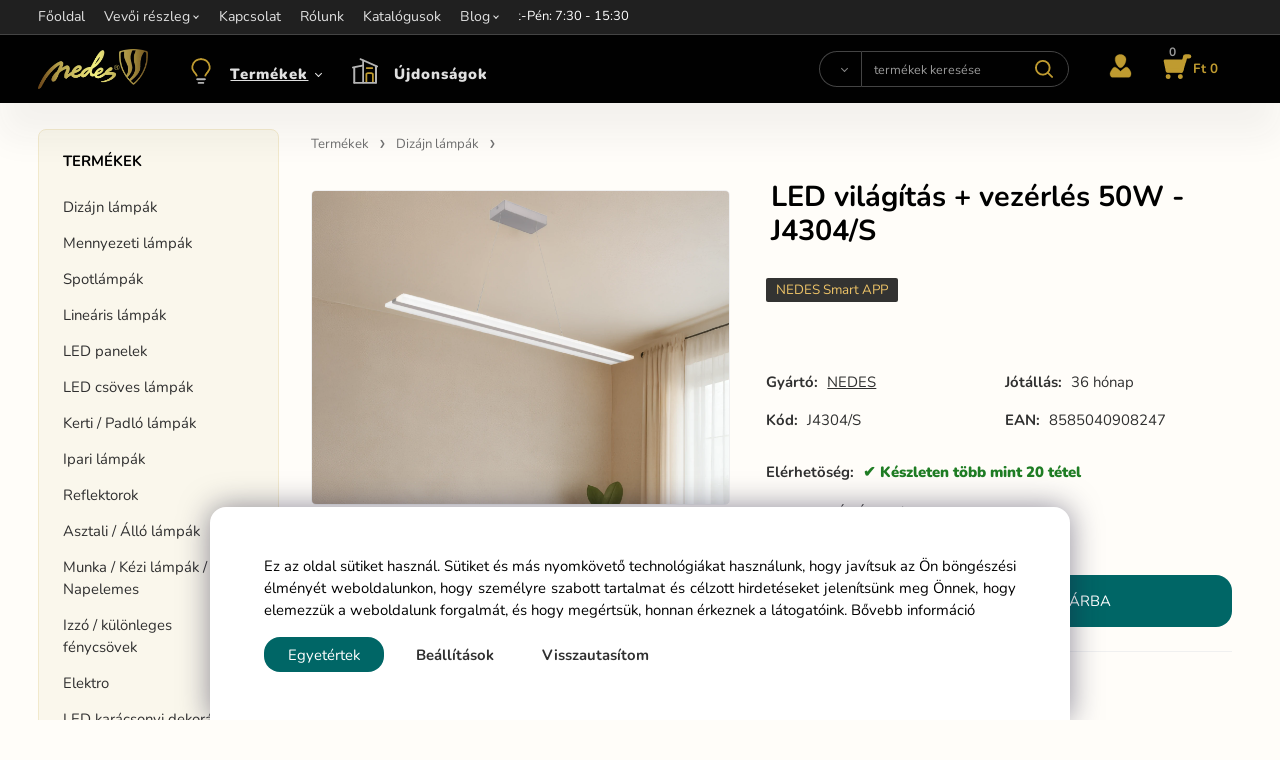

--- FILE ---
content_type: text/html; charset=UTF-8
request_url: https://nedes.hu/led-vilagitas-vezerles-50w-j4304/s/p-654?
body_size: 12625
content:
<!DOCTYPE html>
<html lang="hu">
<head>
  <meta charset="utf-8">
  <title>LED világítás + vezérlés 50W - J4304/S | nedes.hu</title>
  <meta content="width=device-width,initial-scale=1.0" name="viewport">
  <link rel="preconnect" href="https://fonts.googleapis.com">
  <link rel="preconnect" href="https://fonts.gstatic.com" crossorigin>
  <link rel="stylesheet" href="/eshop/scripts/ce_cms.min.css?t=3">
  <link rel="stylesheet" href="/eshop/scripts/ce/controls.min.css?t=8">
  <link rel="stylesheet" href="/template/eshop/a1/main.css?t=11">
  <link rel="stylesheet" href="/template/eshop/a1/clickeshopmenu/menu.css?t=5">
   <style> .tag_color42{ background-color:#ff2600; color:#ffffff; } .tag_color48{ background-color:#ff2600; color:#ffffff; } .tag_color44{ background-color:#ff2600; color:#ffffff; } .tag_color46{ background-color:#ff2600; color:#ffffff; } .tag_color26{ background-color:#a58d88; color:#ffffff; } .tag_color30{ background-color:#a58d88; color:#ffffff; } .tag_color24{ background-color:#a58d88; color:#ffffff; } .tag_color20{ background-color:#a58d88; color:#ffffff; } .tag_color22{ background-color:#a58d88; color:#ffffff; } .tag_color40{ background-color:#a58d88; color:#ffffff; } .tag_color93{ background-color:#ffbe00; color:#000000; } .tag_color94{ background-color:#ffbe00; color:#000000; } .tag_color96{ background-color:#ffbe00; color:#000000; } .tag_color1{ background-color:#ff2600; color:#ffffff; } .tag_color55{ background-color:#a1c132; color:#ffffff; } .tag_color28{ background-color:#00c7fc; color:#ff2600; } .tag_color50{ background-color:#9988a5; color:#000000; } .tag_color65{ background-color:#dddce5; color:#000000; } .tag_color63{ background-color:#ffbb00; color:#000000; } .tag_color57{ background-color:#ff7b00; color:#ffffff; } .tag_color61{ background-color:#ffbb00; color:#000000; } .tag_color36{ background-color:#3cbea4; color:#ffffff; } .tag_color34{ background-color:#000000; color:#eab543; } .tag_color52{ background-color:#a58d88; color:#ffffff; } .tag_color8{ background-color:#0066b5; color:#ffffff; } .tag_color9{ background-color:#0066b5; color:#ffffff; } .tag_color10{ background-color:#0066b5; color:#ffffff; } .tag_color11{ background-color:#0066b5; color:#ffffff; } .tag_color12{ background-color:#0066b5; color:#ffffff; } .tag_color32{ background-color:#9988a5; color:#000000; } .tag_color14{ background-color:#0066b5; color:#ffffff; } .tag_color54{ background-color:#a1c132; color:#ffffff; } .tag_color18{ background-color:#00c7fc; color:#ff2600; } .tag_color38{ background-color:#345039; color:#ffffff; } .tag_color7{ background-color:#0066b5; color:#ffffff; } .tag_color5{ background-color:#a1c132; color:#ffffff; } .tag_color3{ background-color:#c49d07; color:#ffffff; } .tag_color16{ background-color:#000000; color:#ffffff; } .tag_color59{ background-color:#0066b5; color:#ffffff; } .tag_color83{ background-color:#ffbe00; color:#000000; } .tag_color85{ background-color:#ffbe00; color:#000000; } .tag_color87{ background-color:#ffbe00; color:#000000; } .tag_color89{ background-color:#ffbe00; color:#000000; } .tag_color67{ background-color:#ffbe00; color:#000000; } .tag_color69{ background-color:#ffbe00; color:#000000; } .tag_color75{ background-color:#ffbe00; color:#000000; } .tag_color91{ background-color:#ffbe00; color:#000000; } .tag_color79{ background-color:#ffbe00; color:#000000; } .tag_color71{ background-color:#ffbe00; color:#000000; } .tag_color77{ background-color:#ffbe00; color:#000000; } .tag_color81{ background-color:#ffbe00; color:#000000; } .tag_color73{ background-color:#ffbe00; color:#000000; } .tag_color2{ background-color:#fffb00; color:#000000; }</style>
<meta name="description" content="A NEDES márkájú, RF 2,4GHz távirányítóval ellátott LED design mennyezeti lámpa ideális választás konyhába, étkezőbe, hálószobába, folyosóra vagy nappaliba. Ezek a lámpák kiválóan ötvözik a modern stílust a legmagasabb minőséggel. A világítás vezérlése SMART technológiával történik a NEDES Smart alkalmazás segítségével.,  A LED design lámpák eleganciát kölcsönöznek otthonának. Főbb jellemzőik közé tartozik a modern dizájn, LED technológia, energiatakarékosság, megbízhatóság, valamint megfizethető" >
<meta name="keywords" content="Termékek | Dizájn lámpák | LED J Series | LED világítás + vezérlés 50W - J4304/S" >
<meta property="og:type" content="product" >
<meta property="og:title" content="LED világítás + vezérlés 50W - J4304/S | Termékek | Dizájn lámpák | LED J Series">
<link rel="canonical" href="https://nedes.hu/led-vilagitas-vezerles-50w-j4304/s/p-654">
<meta name="robots" content="index,follow">
<meta property="og:description" content="A NEDES márkájú, RF 2,4GHz távirányítóval ellátott LED design mennyezeti lámpa ideális választás konyhába, étkezőbe, hálószobába, folyosóra vagy nappaliba. Ezek a lámpák kiválóan ötvözik a modern stílust a legmagasabb minőséggel. A világítás vezérlése SMART technológiával történik a NEDES Smart alkalmazás segítségével.,  A LED design lámpák eleganciát kölcsönöznek otthonának. Főbb jellemzőik közé tartozik a modern dizájn, LED technológia, energiatakarékosság, megbízhatóság, valamint megfizethető">
<meta property="og:image" content="https://nedes.hu/images_upd/products/4/ymswh69kz3jg.webp">
<script>window.dataLayer = window.dataLayer || []; window.dataLayer.push({"event": "view_item","ecommerce": { "items": [{ "item_id":"J4304/S", "item_name":"LED világítás + vezérlés 50W - J4304/S", "id":-654,"ean":"8585040908247","price":60790,"currency":"HUF","category":"Termékek &gt; Dizájn lámpák"}]} });</script>
<script type="application/ld+json"> {"@context": "https://schema.org/","@type": "Product","name": "LED világítás + vezérlés 50W - J4304/S","productID": "-654","image": "https://nedes.hu/images_upd/products/4/ymswh69kz3jg.webp","sku": "J4304/S","gtin13": "8585040908247","brand": {"@type": "Brand", "name": "NEDES"},"description": "A NEDES márkájú, RF 2,4GHz távirányítóval ellátott LED design mennyezeti lámpa ideális választás konyhába, étkezőbe, hálószobába, folyosóra vagy nappaliba. Ezek a lámpák kiválóan ötvözik a modern stílust a legmagasabb minőséggel. A világítás vezérlése SMART technológiával történik a NEDES Smart alkalmazás segítségével.,  A LED design lámpák eleganciát kölcsönöznek otthonának. Főbb jellemzőik közé tartozik a modern dizájn, LED technológia, energiatakarékosság, megbízhatóság, valamint megfizethető","url": "https://nedes.hu/led-vilagitas-vezerles-50w-j4304/s/p-654","category": "Termékek | Dizájn lámpák", "offers": {"@type": "Offer","url": "https://nedes.hu/led-vilagitas-vezerles-50w-j4304/s/p-654","priceCurrency": "HUF","price": "60790","availability": "https://schema.org/InStock"}} </script>
<link rel="stylesheet" type="text/css" href="/storage/scripts/custom.css?t=9" >
<link rel="stylesheet" href="/storage/scripts/cart_fast/custom.css?t=1">
<link rel="icon" type="image/png" href="/storage/nedes_favicon.png" >

<style> body:not([data-cms-admin="Y"]) .divProductParameter[data-code="88"], body:not([data-cms-admin="Y"]) .divProductParameter[data-code="89"], body:not([data-cms-admin="Y"]) .divProductParameter[data-code="90"], body:not([data-cms-admin="Y"]) .divProductParameter[data-code="91"], body:not([data-cms-admin="Y"]) .divProductParameter[data-code="92"], body:not([data-cms-admin="Y"]) .divProductParameter[data-code="94"], body:not([data-cms-admin="Y"]) .divProductParameter[data-code="448"] { display:none; } </style>


<meta name="google-site-verification" content="DZTxmkhuY-zaUI9zhfFlF25KVkFpQHYqvl1hKAb67aw" />

<script>
window.data_ce_cookie_consent =
{ btn_ok: "Egyetértek", btn_no: "Visszautasítom", btn_stgs: "Beállítások",
info_text:
"Ez az oldal sütiket használ. Sütiket és más nyomkövető technológiákat használunk, hogy javítsuk az Ön böngészési élményét weboldalunkon, hogy személyre szabott tartalmat és célzott hirdetéseket jelenítsünk meg Önnek, hogy elemezzük a weboldalunk forgalmát, és hogy megértsük, honnan érkeznek a látogatóink. <a href='https://nedes.hu/storage/web/dokumenty_na_stiahnutie_b2c/uzleti_feltetelek.pdf'>Bővebb információ</a>"
};
</script>

<!-- Google Tag Manager -->
<script>(function(w,d,s,l,i){w[l]=w[l]||[];w[l].push({'gtm.start':
new Date().getTime(),event:'gtm.js'});var f=d.getElementsByTagName(s)[0],
j=d.createElement(s),dl=l!='dataLayer'?'&l='+l:'';j.async=true;j.src=
'https://www.googletagmanager.com/gtm.js?id='+i+dl;f.parentNode.insertBefore(j,f);
})(window,document,'script','dataLayer','GTM-N94NTL8H');</script>
<!-- End Google Tag Manager --></head>
<body class="bodyClass" id="page_product_detail_out" >
<div class="wrapper">
  <header class="header">
    <div class="topPanel" id="topPanel">
      <div class="pageWidth">
        <div id="ce_menu" class="menuClass mainMenuStyle"><ul id="m1"><li id="m0"><a href="/">Főoldal</a></li><li id="m210"><a href="/eshop/login.php">Vevői részleg</a><ul><li id="m149"><a href="/eshop/user.php">Személyes adatok változása</a></li><li id="m150"><a href="/eshop/order_history.php">A rendelések áttekintése</a></li><li id="m221"><a href="/vevoi-reszleg/felhasznalasi-feltetelek/m221">Felhasználási feltételek</a></li></ul></li><li id="m215"><a href="/kapcsolat/m215">Kapcsolat</a></li><li id="m223"><a href="/rolunk/m223">Rólunk</a></li><li id="m224" class="hidenItem" style="display:none;"><a href="/teruleti-kepviselok-hu/m224">Területi képviselők HU</a></li><li id="m2" class="hidenItem" style="display:none;"><a data-link_type="E" href="/akcio/c60">Akció</a></li><li id="m3"><a href="/katalogusok/m3">Katalógusok</a></li><li id="m4"><a href="/blog/m4">Blog</a><ul><li id="m5"><a href="/blog/ugr-kaprazasi-index/m5">UGR – káprázási index</a></li><li id="m6"><a href="/blog/hogyan-valasszuk-ki-helyesen-a-feny-szinet-kulonbozo-helyisegekhez/m6">Hogyan válasszuk ki helyesen a fény színét különböző helyiségekhez</a></li><li id="m7"><a href="/blog/ugr-kaprazasi-index/m7">UGR – káprázási index</a></li></ul></li></ul></div>
      </div>
    </div>
    <div id="pageHeaderContent" class="editContent pageWidth pageHeaderContent"><div class="page-width no_tablet header_main_info" style="padding: 5px 0;">
<div style="font-size: 13px;"><span style="color: #d4af56;">Információ: <a href="mailto:objednavkacz@nedes.sk"><span style="color: #ffffff;">objednavkacz@nedes.sk</span></a></span>&nbsp;<span style="color: #d7d7d7;"><span style="color: #ffcc99;"> <span style="color: #d4af56;">Kapcsolat: </span></span><span style="color: #ffffff;">+421 907 263 473&nbsp; </span><span style="color: #d4af56;">Munkaidő: </span><span style="color: #ffffff;">Hét-Pén: 7:30 - 15:30</span><br></span></div>
</div></div>
  </header>
  <div class="mainPanel" id="mainPanel">
    <div class="mainPanelIn pageWidth">
      <span id="responsive_menu_main_trg" class="responsive_menu_main_trg" ></span>
      <a href="/" aria-label="Home"><span class="logo_main" aria-label="Logo home"></span></a>
      <nav id="eshopCategory" class="eshopCategory ce_category"> <ul id="l1" class="sitemap"><li id="l119"><a href="/termekek/c119">Termékek</a><ul><li id="l149"><a href="/termekek/dizajn-lampak/c149">Dizájn lámpák</a><ul><li id="l168" class="hidenItem" style="display:none;"><a href="/termekek/dizajn-lampak/plaza/c168">PLAZA</a></li><li id="l169" class="hidenItem" style="display:none;"><a href="/termekek/dizajn-lampak/carlos/c169">CARLOS</a></li><li id="l170" class="hidenItem" style="display:none;"><a href="/termekek/dizajn-lampak/alianz/c170">ALIANZ</a></li><li id="l171" class="hidenItem" style="display:none;"><a href="/termekek/dizajn-lampak/enrique/c171">ENRIQUE</a></li><li id="l172" class="hidenItem" style="display:none;"><a href="/termekek/dizajn-lampak/thalia/c172">THALIA</a></li><li id="l157" class="hidenItem" style="display:none;"><a href="/termekek/dizajn-lampak/led-j-series/c157">LED J Series</a></li><li id="l156" class="hidenItem" style="display:none;"><a href="/termekek/dizajn-lampak/led-t-series/c156">LED T Series</a></li><li id="l158" class="hidenItem" style="display:none;"><a href="/termekek/dizajn-lampak/series-me/c158">Series ME</a></li><li id="l159" class="hidenItem" style="display:none;"><a href="/termekek/dizajn-lampak/series-bh/c159">Series BH</a></li><li id="l160" class="hidenItem" style="display:none;"><a href="/termekek/dizajn-lampak/series-wr/c160">Series WR</a></li><li id="l161" class="hidenItem" style="display:none;"><a href="/termekek/dizajn-lampak/series-ca/c161">Series CA</a></li><li id="l187" class="hidenItem" style="display:none;"><a href="/termekek/dizajn-lampak/tarava/c187">TARAVA</a></li><li id="l186" class="hidenItem" style="display:none;"><a href="/termekek/dizajn-lampak/hari/c186">HARI</a></li><li id="l184" class="hidenItem" style="display:none;"><a href="/termekek/dizajn-lampak/bugat/c184">BUGAT</a></li><li id="l185" class="hidenItem" style="display:none;"><a href="/termekek/dizajn-lampak/palik/c185">PALIK</a></li><li id="l191" class="hidenItem" style="display:none;"><a href="/termekek/dizajn-lampak/avara/c191">AVARA</a></li><li id="l189" class="hidenItem" style="display:none;"><a href="/termekek/dizajn-lampak/nauru/c189">NAURU</a></li><li id="l192" class="hidenItem" style="display:none;"><a href="/termekek/dizajn-lampak/muru/c192">MURU</a></li><li id="l190" class="hidenItem" style="display:none;"><a href="/termekek/dizajn-lampak/samoa/c190">SAMOA</a></li><li id="l188" class="hidenItem" style="display:none;"><a href="/termekek/dizajn-lampak/majuro/c188">MAJURO</a></li></ul></li><li id="l121"><a href="/termekek/mennyezeti-lampak/c121">Mennyezeti lámpák</a><ul><li id="l150" class="hidenItem" style="display:none;"><a href="/termekek/mennyezeti-lampak/led-lcl4-series/c150">LED LCL4 SERIES</a></li><li id="l151" class="hidenItem" style="display:none;"><a href="/termekek/mennyezeti-lampak/led-lcl5-series/c151">LED LCL5 SERIES</a></li><li id="l152" class="hidenItem" style="display:none;"><a href="/termekek/mennyezeti-lampak/led-mennyezeti-ventilatorok/c152">LED mennyezeti ventilátorok</a></li><li id="l153" class="hidenItem" style="display:none;"><a href="/termekek/mennyezeti-lampak/led-lcl7-series/c153">LED LCL7 SERIES</a></li><li id="l154" class="hidenItem" style="display:none;"><a href="/termekek/mennyezeti-lampak/led-lc9-series-exclusive/c154">LED LC9 SERIES Exclusive</a><ul><li id="l182"><a href="/termekek/mennyezeti-lampak/led-lc9-series-exclusive/alkalmazas-vezerles/c182">Alkalmazás vezérlés</a></li><li id="l183"><a href="/termekek/mennyezeti-lampak/led-lc9-series-exclusive/hangalapu-vezerles/c183">Hangalapú vezérlés</a></li></ul></li><li id="l6" class="hidenItem" style="display:none;"><a href="/termekek/mennyezeti-lampak/shape-series/c6">SHAPE SERIES</a><ul><li id="l173"><a href="/termekek/mennyezeti-lampak/shape-series/kiegeszitok/c173">Kiegészítők</a></li></ul></li></ul></li><li id="l122"><a href="/termekek/spotlampak/c122">Spotlámpák</a><ul><li id="l11" class="hidenItem" style="display:none;"><a href="/termekek/spotlampak/kiegeszitok/c11">Kiegészítők</a></li><li id="l2" class="hidenItem" style="display:none;"><a href="/termekek/spotlampak/gu10-keretek/c2">GU10 keretek</a></li></ul></li><li id="l123"><a href="/termekek/linearis-lampak/c123">Lineáris lámpák</a><ul><li id="l175" class="hidenItem" style="display:none;"><a href="/termekek/linearis-lampak/kiegeszitok/c175">Kiegészítők</a></li></ul></li><li id="l124"><a href="/termekek/led-panelek/c124">LED panelek</a><ul><li id="l176" class="hidenItem" style="display:none;"><a href="/termekek/led-panelek/kis-panelek/c176">Kis panelek</a></li><li id="l177" class="hidenItem" style="display:none;"><a href="/termekek/led-panelek/nagy-panelek/c177">Nagy panelek</a></li><li id="l178" class="hidenItem" style="display:none;"><a href="/termekek/led-panelek/kiegeszitok/c178">Kiegészítők</a></li></ul></li><li id="l125"><a href="/termekek/led-csoves-lampak/c125">LED csöves lámpák</a><ul><li id="l179" class="hidenItem" style="display:none;"><a href="/termekek/led-csoves-lampak/kiegeszitok/c179">Kiegészítők</a></li></ul></li><li id="l130"><a href="/termekek/kerti/padlo-lampak/c130">Kerti / Padló lámpák</a><ul><li id="l180" class="hidenItem" style="display:none;"><a href="/termekek/kerti/padlo-lampak/kiegeszitok/c180">Kiegészítők</a></li></ul></li><li id="l127"><a href="/termekek/ipari-lampak/c127">Ipari lámpák</a><ul><li id="l162" class="hidenItem" style="display:none;"><a href="/termekek/ipari-lampak/utcai-vilagitas/c162">Utcai világítás</a></li><li id="l163" class="hidenItem" style="display:none;"><a href="/termekek/ipari-lampak/keszenleti-vilagitas/c163">készenléti világítás</a></li><li id="l164" class="hidenItem" style="display:none;"><a href="/termekek/ipari-lampak/ipari-lampak/c164">Ipari lámpák</a></li><li id="l181" class="hidenItem" style="display:none;"><a href="/termekek/ipari-lampak/kiegeszitok/c181">Kiegészítők</a></li></ul></li><li id="l147"><a href="/termekek/reflektorok/c147">Reflektorok</a></li><li id="l126"><a href="/termekek/asztali/allo-lampak/c126">Asztali / Álló lámpák</a></li><li id="l129"><a href="/termekek/munka/kezi-lampak/napelemes/c129">Munka / Kézi lámpák / Napelemes</a></li><li id="l128"><a href="/termekek/izzo/kulonleges-fenycsovek/c128">Izzó / különleges fénycsövek</a><ul><li id="l118" class="hidenItem" style="display:none;"><a href="/termekek/izzo/kulonleges-fenycsovek/izzo/c118">Izzó</a></li><li id="l155" class="hidenItem" style="display:none;"><a href="/termekek/izzo/kulonleges-fenycsovek/kulonleges-fenycsovek/c155">Különleges fénycsövek</a></li></ul></li><li id="l7"><a href="/termekek/elektro/c7">Elektro</a><ul><li id="l43" class="hidenItem" style="display:none;"><a href="/termekek/elektro/csatlakozok/c43">Csatlakozók</a></li><li id="l44" class="hidenItem" style="display:none;"><a href="/termekek/elektro/foglalat/fuggesztek/c44">Foglalat/függeszték</a></li><li id="l64" class="hidenItem" style="display:none;"><a href="/termekek/elektro/szigetelo-szalagok-pvc/c64">Szigetelő szalagok PVC</a></li><li id="l71" class="hidenItem" style="display:none;"><a href="/termekek/elektro/kabelkotozo/c71">Kábelkötöző</a><ul><li id="l72"><a href="/termekek/elektro/kabelkotozo/kabelkotozo/c72">Kábelkötöző</a></li><li id="l74"><a href="/termekek/elektro/kabelkotozo/leveheto-oldhato/c74">Levehető-Oldható</a></li><li id="l73"><a href="/termekek/elektro/kabelkotozo/kiegeszitok-kabelkotozokhoz/c73">Kiegészítők kábelkötözőkhöz</a></li></ul></li></ul></li><li id="l63" class="hidenItem" style="display:none;"><a href="/termekek/kiarusitas/c63">KIÁRUSÍTÁS</a></li><li id="l202" class="hidenItem" style="display:none;"><a href="/termekek/darceky/c202">Darčeky</a></li><li id="l203"><a href="/termekek/led-karacsonyi-dekoraciok/c203">LED karácsonyi dekorációk</a><ul><li id="l204"><a href="/termekek/led-karacsonyi-dekoraciok/3d-led-karacsonyi-dekoraciok/c204">3D LED karácsonyi dekorációk</a></li><li id="l205"><a href="/termekek/led-karacsonyi-dekoraciok/2d-led-karacsonyi-dekoraciok/c205">2D LED karácsonyi dekorációk</a></li></ul></li><li id="l110"><a href="/termekek/haztartasi-keszulekek/c110">Háztartási készűlékek</a></li></ul></li><li id="l120"><a href="/ujdonsagok/c120">Újdonságok</a></li></ul> </nav>
      <div class="headerComponent" id="headerComponent">
        <span id="search_trg" class="search_trg"> </span>
        <div id="productSearchOut" class="productSearchOut">
          <div class="productSearch" id="productSearch">
            <form action="/search/" method="get">
              <button class="btn_search-list-category" type="button" id="btn_search-list-category" aria-label="Search"></button>
              <input class="txtbSearchButton" type="submit" title="Search" value="" aria-label="Search">
              <input name="txtb_searchProduct" id="txtb_searchProduct" type="search" class="txtbSearchProduct" value="" placeholder="termékek keresése" required="required" maxlength="200" minlength="3" onkeyup="ce_product_view.fulltextSearch(this)" autocomplete="off" aria-label="termékek keresése">
              <input type="hidden" name="category-list">
            </form>
          </div>
        </div>
        <div class="divLogin" id="loginUser">
          <a class="loginLink" href="/login/" title="Bejelentkezés">
            </a>
        </div>
        <div class="shoppingCart" id="shoppingCart">
          <a class="shoppingCartIn" href="/cart/" data-title="kosár megjelenítése" rel="nofollow" aria-label="Kosár">
            <span class="shoppingCartImg"></span>
            <span id="order_products_quantity">0</span><span id="order_amount">Ft 0</span></a>
        </div>
      </div>
    </div>
  </div>
  <div class="pageWidth pageContent" >
    <aside id="page_panel" class="pagePanel panel-filter">
      <div class="categoryPanel ce_category" id="categoryPanel"></div>
      <div id="panel-filter-list"></div>
    </aside>
    <main class="main" id="pan_main"><div>
  <div class="divProductCategoryPath"><a href="/termekek/c119">Termékek</a><a href="/termekek/dizajn-lampak/c149">Dizájn lámpák</a> </div>  <div id="page_product_detail" data-price="Y" class="workspace-product-detail">
    <div class="productDetailTop"><h1 class="productDetailTitle editContentTextareaPopup" data-adm='{"b":"title","l":90,"m":1}' id="product_title">LED világítás + vezérlés 50W - J4304/S</h1></div>
    <div class="productDetailCenter">
      <div class="divProductDetailImgPanel" id="divProductDetailImgPanel">
        <div class="divProductDetailImg"><div id="gallery"><div id="block_productMainImage"><a id="productMainImage" href="/images_upd/products/4/ymswh69kz3jg.webp" title="LED világítás + vezérlés 50W - J4304/S" data-lightbox="product_images"><img src="/images_upd/products/4/ymswh69kz3jg.webp" alt="LED világítás + vezérlés 50W - J4304/S" id="product_img_main" oncontextmenu="return false;"></a></div>
<div class="product_gallery_images-out">
<div class="imageGallery" id="product_gallery_images"><a href="/images_upd/products/4/suk8p9rg2hx4.webp" data-lightbox="product_images" title="LED világítás + vezérlés 50W - J4304/S" id="a_product_img_17178"><img src="/images_upd/products/thumbs/4/suk8p9rg2hx4.webp" alt="LED világítás + vezérlés 50W - J4304/S 1" loading="lazy"></a><a href="/images_upd/products/4/ig8blnqxofs9.webp" data-lightbox="product_images" title="LED világítás + vezérlés 50W - J4304/S" id="a_product_img_17179"><img src="/images_upd/products/thumbs/4/ig8blnqxofs9.webp" alt="LED világítás + vezérlés 50W - J4304/S 2" loading="lazy"></a><a href="/images_upd/products/4/qawr72g8et0h.webp" data-lightbox="product_images" title="LED világítás + vezérlés 50W - J4304/S" id="a_product_img_17180"><img src="/images_upd/products/thumbs/4/qawr72g8et0h.webp" alt="LED világítás + vezérlés 50W - J4304/S 3" loading="lazy"></a><a href="/images_upd/products/4/urkfgy9x53eq.webp" data-lightbox="product_images" title="LED világítás + vezérlés 50W - J4304/S" id="a_product_img_9952"><img src="/images_upd/products/thumbs/4/urkfgy9x53eq.webp" alt="LED világítás + vezérlés 50W - J4304/S 4" loading="lazy"></a><a href="/images_upd/products/4/v8jrhxywn2sl.webp" data-lightbox="product_images" title="LED világítás + vezérlés 50W - J4304/S" id="a_product_img_3866"><img src="/images_upd/products/thumbs/4/v8jrhxywn2sl.webp" alt="LED világítás + vezérlés 50W - J4304/S 5" loading="lazy"></a><a href="/images_upd/products/4/xmbnf91q25o8.webp" data-lightbox="product_images" title="LED világítás + vezérlés 50W - J4304/S" id="a_product_img_3868"><img src="/images_upd/products/thumbs/4/xmbnf91q25o8.webp" alt="LED világítás + vezérlés 50W - J4304/S 6" loading="lazy"></a><a href="/images_upd/products/4/9z1bjvocsmx7.webp" data-lightbox="product_images" title="LED világítás + vezérlés 50W - J4304/S" id="a_product_img_3867"><img src="/images_upd/products/thumbs/4/9z1bjvocsmx7.webp" alt="LED világítás + vezérlés 50W - J4304/S 7" loading="lazy"></a><a href="/images_upd/products/4/ehzt7rg295us.jpg" data-lightbox="product_images" title="LED világítás + vezérlés 50W - J4304/S" id="a_product_img_4353"><img src="/images_upd/products/thumbs/4/ehzt7rg295us.jpg" alt="LED világítás + vezérlés 50W - J4304/S 8" loading="lazy"></a><a href="/images_upd/products/4/va5n0t9ulrb6.jpg" data-lightbox="product_images" title="LED világítás + vezérlés 50W - J4304/S" id="a_product_img_4354"><img src="/images_upd/products/thumbs/4/va5n0t9ulrb6.jpg" alt="LED világítás + vezérlés 50W - J4304/S 9" loading="lazy"></a><a href="/images_upd/products/4/50ntawhycv8f.jpg" data-lightbox="product_images" title="LED világítás + vezérlés 50W - J4304/S" id="a_product_img_4352"><img src="/images_upd/products/thumbs/4/50ntawhycv8f.jpg" alt="LED világítás + vezérlés 50W - J4304/S 10" loading="lazy"></a><a href="/images_upd/products/4/izhvu7x9rjo6.webp" data-lightbox="product_images" title="LED világítás + vezérlés 50W - J4304/S" id="a_product_img_3845"><img src="/images_upd/products/thumbs/4/izhvu7x9rjo6.webp" alt="LED világítás + vezérlés 50W - J4304/S 11" loading="lazy"></a><a href="/images_upd/products/4/f246lgc0s9ye.jpg" data-lightbox="product_images" title="LED világítás + vezérlés 50W - J4304/S" id="a_product_img_3992"><img src="/images_upd/products/thumbs/4/f246lgc0s9ye.jpg" alt="LED világítás + vezérlés 50W - J4304/S 12" loading="lazy"></a><a href="/images_upd/products/4/srntbzloa9ip.webp" data-lightbox="product_images" title="LED világítás + vezérlés 50W - J4304/S" id="a_product_img_6166"><img src="/images_upd/products/thumbs/4/srntbzloa9ip.webp" alt="LED világítás + vezérlés 50W - J4304/S 13" loading="lazy"></a></div></div>
</div></div>
      </div>
      <div id="divProductDetailInformation">
      <form id="frm_main" action="/eshop/operations/product_detail_al/" method="post">
        <div class="divProductDetailInformation">
          <div class="product-detail-tags"> <span class="tag_color34 p-specialOffer productSpecialOfferDetail productSpecialOfferId34">NEDES Smart APP</span></div>          <div id="productDetailContent_0" class="productDetailDescriptionShort editContent form-row"></div>
                      <div class="divProductDetailAttributes" id="divProductDetailAttributes"><div class="divProductParameter " id="product_param_2067" data-type="S" data-code="88"  ><span class="divProductParameterTxt editContentProductParameter"><span>EPR</span>: </span><div class="divProductParameterValue"><span class="param_text_value one-line">Díj az árban</span><input type="hidden" name="product_parameter_attr[]" value="2068" data-param='{"param_id":"2067","attr_id":"2068","availability":"","in_stock_count":"0"}' /></div></div><div class="divProductParameter " id="product_param_16009" data-type="F" ><span class="divProductParameterTxt editContentProductParameter"><span>Fényáram (Lm)</span>: </span><div class="divProductParameterValue"><span class="param_text_value one-line"  data-param='{"param_id":"16009","attr_id":"15864"}'><span>3000-4999</span></span></div></div><div class="divProductParameter " id="product_param_22004" data-type="F" data-code="st"  ><span class="divProductParameterTxt editContentProductParameter"><span>Max. svetelný tok (Lm)</span>: </span><div class="divProductParameterValue"><span class="param_text_value one-line" data-code="st" data-param='{"param_id":"22004","attr_id":"21768"}'><span>3300</span></span></div></div><div class="divProductParameter " id="product_param_16010" data-type="F" ><span class="divProductParameterTxt editContentProductParameter"><span>Erö (W)</span>: </span><div class="divProductParameterValue"><span class="param_text_value one-line"  data-param='{"param_id":"16010","attr_id":"15865"}'><span>31-50</span></span></div></div><div class="divProductParameter " id="product_param_22006" data-type="F" data-code="vw"  ><span class="divProductParameterTxt editContentProductParameter"><span>Max. výkon (W)</span>: </span><div class="divProductParameterValue"><span class="param_text_value one-line" data-code="vw" data-param='{"param_id":"22006","attr_id":"21770"}'><span>50</span></span></div></div><div class="divProductParameter " id="product_param_16011" data-type="F" data-code="ti"  ><span class="divProductParameterTxt editContentProductParameter"><span>Telepítési típus</span>: </span><div class="divProductParameterValue"><span class="param_text_value one-line" data-code="ti" data-param='{"param_id":"16011","attr_id":"15866"}'><span>Függesztett</span></span></div></div><div class="divProductParameter " id="product_param_16012" data-type="F" data-code="tv"  ><span class="divProductParameterTxt editContentProductParameter"><span>Forma</span>: </span><div class="divProductParameterValue"><span class="param_text_value one-line" data-code="tv" data-param='{"param_id":"16012","attr_id":"15867"}'><span>Téglalap</span></span></div></div><div class="divProductParameter " id="product_param_22008" data-type="F" data-code="mm"  ><span class="divProductParameterTxt editContentProductParameter"><span>Rozmer (mm) 2</span>: </span><div class="divProductParameterValue"><span class="param_text_value one-line" data-code="mm" data-param='{"param_id":"22008","attr_id":"21772"}'><span>1000</span></span></div></div><div class="divProductParameter " id="product_param_16013" data-type="F" ><span class="divProductParameterTxt editContentProductParameter"><span>Méret (mm)</span>: </span><div class="divProductParameterValue"><span class="param_text_value one-line"  data-param='{"param_id":"16013","attr_id":"15868"}'><span>1000≤</span></span></div></div><div class="divProductParameter " id="product_param_16014" data-type="F" data-code="zs"  ><span class="divProductParameterTxt editContentProductParameter"><span>Fényforrás</span>: </span><div class="divProductParameterValue"><span class="param_text_value one-line" data-code="zs" data-param='{"param_id":"16014","attr_id":"15869"}'><span>LED</span></span></div></div><div class="divProductParameter " id="product_param_16015" data-type="F" data-code="sm"  ><span class="divProductParameterTxt editContentProductParameter"><span>Dimmelhető</span>: </span><div class="divProductParameterValue"><span class="param_text_value one-line" data-code="sm" data-param='{"param_id":"16015","attr_id":"15870"}'><span>Igen</span></span></div></div><div class="divProductParameter " id="product_param_16016" data-type="F" data-code="ra"  ><span class="divProductParameterTxt editContentProductParameter"><span>Színvisszaadási index</span>: </span><div class="divProductParameterValue"><span class="param_text_value one-line" data-code="ra" data-param='{"param_id":"16016","attr_id":"15871"}'><span>Ra≥80</span></span></div></div><div class="divProductParameter " id="product_param_26610" data-type="F" data-code="ip"  ><span class="divProductParameterTxt editContentProductParameter"><span>Krytie</span>: </span><div class="divProductParameterValue"><span class="param_text_value one-line" data-code="ip" data-param='{"param_id":"26610","attr_id":"26377"}'><span>IP20</span></span></div></div><div class="divProductParameter " id="product_param_26611" data-type="F" data-code="nr"  ><span class="divProductParameterTxt editContentProductParameter"><span>Nočný režim</span>: </span><div class="divProductParameterValue"><span class="param_text_value one-line" data-code="nr" data-param='{"param_id":"26611","attr_id":"26378"}'><span>Áno</span></span></div></div><div class="divProductParameter " id="product_param_26612" data-type="F" data-code="do"  ><span class="divProductParameterTxt editContentProductParameter"><span>Diaľkový ovládač</span>: </span><div class="divProductParameterValue"><span class="param_text_value one-line" data-code="do" data-param='{"param_id":"26612","attr_id":"26379"}'><span><span style="color: #000000;">RF 2,4GHz</span></span></span></div></div><div class="divProductParameter " id="product_param_26613" data-type="F" data-code="nv"  ><span class="divProductParameterTxt editContentProductParameter"><span>Napätie (V)</span>: </span><div class="divProductParameterValue"><span class="param_text_value one-line" data-code="nv" data-param='{"param_id":"26613","attr_id":"26380"}'><span><span style="color: #000000;">AC160 - 265</span></span></span></div></div><div class="divProductParameter " id="product_param_27749" data-type="F" data-code="zi"  ><span class="divProductParameterTxt editContentProductParameter"><span>Životnosť (h)</span>: </span><div class="divProductParameterValue"><span class="param_text_value one-line" data-code="zi" data-param='{"param_id":"27749","attr_id":"27516"}'><span>30 000</span></span></div></div><div class="divProductParameter " id="product_param_27750" data-type="F" data-code="sc"  ><span class="divProductParameterTxt editContentProductParameter"><span>Spínací cyklus (x)</span>: </span><div class="divProductParameterValue"><span class="param_text_value one-line" data-code="sc" data-param='{"param_id":"27750","attr_id":"27517"}'><span>25 000</span></span></div></div><div class="divProductParameter " id="product_param_27751" data-type="F" data-code="hg"  ><span class="divProductParameterTxt editContentProductParameter"><span>Hmotnosť netto (g)</span>: </span><div class="divProductParameterValue"><span class="param_text_value one-line" data-code="hg" data-param='{"param_id":"27751","attr_id":"27518"}'><span>1900</span></span></div></div><div class="divProductParameter " id="product_param_27752" data-type="F" data-code="ks"  ><span class="divProductParameterTxt editContentProductParameter"><span>Balenie (ks)</span>: </span><div class="divProductParameterValue"><span class="param_text_value one-line" data-code="ks" data-param='{"param_id":"27752","attr_id":"27519"}'><span>1</span></span></div></div><div class="divProductParameter " id="product_param_34027" data-type="F" data-code="fb"  ><span class="divProductParameterTxt editContentProductParameter"><span>Farba</span>: </span><div class="divProductParameterValue"><span class="param_text_value one-line" data-code="fb" data-param='{"param_id":"34027","attr_id":"33799"}'><span>Strieborná</span></span></div></div><div class="divProductParameter " id="product_param_34028" data-type="F" data-code="ft"  ><span class="divProductParameterTxt editContentProductParameter"><span>Farba svetla</span>: </span><div class="divProductParameterValue"><span class="param_text_value one-line" data-code="ft" data-param='{"param_id":"34028","attr_id":"33800"}'><span>3000K-6500K - CCT</span></span></div></div><div class="divProductParameter " id="product_param_34029" data-type="F" data-code="ml"  ><span class="divProductParameterTxt editContentProductParameter"><span>Materiál</span>: </span><div class="divProductParameterValue"><span class="param_text_value one-line" data-code="ml" data-param='{"param_id":"34029","attr_id":"33801"}'><span>Kov, akryl</span></span></div></div><div class="divProductParameter " id="product_param_34030" data-type="F" data-code="us"  ><span class="divProductParameterTxt editContentProductParameter"><span>Uhol svetla</span>: </span><div class="divProductParameterValue"><span class="param_text_value one-line" data-code="us" data-param='{"param_id":"34030","attr_id":"33802"}'><span>180°</span></span></div></div></div>
                    <div class="divProductDetailParameters">
            <div class="grid2 mob-grid1 form-row"><div id="block_product_producer">
                <span class="attr-title">Gyártó:</span>
                <span><span class="editContentTextPopup product_producer-txt link" data-adm='{"b":"producer","l":50}'>NEDES</span></span>
                </div><div id="block_product_warranty">
                <span class="attr-title">Jótállás:</span>
                <span><span class="editContentTextPopup" data-adm='{"b":"warranty","l":30}'>36 hónap</span></span>
                </div>                <div id="block_product_product_code">
                <span class="attr-title">Kód:</span>
                <span><span class="editContentTextPopup" data-adm='{"b":"product_code","l":30}' id="product-detail-code">J4304/S</span></span>
              </div>
                              <div id="block_product_product_ean">
                  <span class="attr-title">EAN:</span>
                  <span><span class="editContentTextPopup" data-adm='{"b":"product_ean","l":30}'>8585040908247</span></span>
                </div></div>
          </div>
                      <div id="block_product_stock" class="form-row">
              <span class="attr-title">Elérhetöség: </span>
              <span id="block_product_stock-data">
                <span id="product_state" class="state_back_color2">Készleten több mint 20 tétel</span>                                <input type="hidden" id="hid_default_product_state" value="Készleten több mint 20 tétel" >
              </span>
            </div>
                                <div class="block_product-cart-add">
            <div class="form-row l grid2 block_product_price-extended">
                                                                <div id="block_product_price">
                    <span>
                      Ft <span id="span_productPrice" class="editContentNumberPopup" data-adm='{"b":"price","m":1,"f":"ProductPriceRecalculation(\"price\")"}' >47 866</span>                     </span>
                    <span>Ár ÁFA nélkül</span>
                  </div>
                                                            </div>
                          <div class="divProductDetailPrice form-row zero">
                <div id="block_product_price_vat">
                  <span class="productDetailPriceVatValue">
                  Ft  <span id="span_productPriceVAT" class="editContentNumberPopup" data-adm='{"b":"price_vat","m":1,"f":"ProductPriceRecalculation(\"price_vat\")"}' >60 790</span></span>
                  <span id="productItemMetric">tétel</span>
                                    <div>
                                                          </div>
                </div>
                <input type="hidden" id="hid_product_price_params" value='{"list_price_vat":60790,"product_rabat_calculate":0,"product_discount":0,"product_vat":27,"product_main_price_ignore":"Y","prefer_price_excl_vat":"N"}' >
              </div>
                        <div id="product-detail-cart-button" class="divCartButton">
                            <span class="numberArrows"><input class="cartQuantity" name="txtb_cartQuantity" id="txtb_cartQuantity" type="number" step="any" min="1"  max="28" value="1" aria-label="quantity"></span>
              <input class="cartButton button" name="btn_productAdd" id="btn_productAdd" type="submit" value="KOSÁRBA">
                          </div>
          </div>
          <div class="card-components">
            <span id="card-watchdog" class="card-watchdog">Watchdog</span>
            <span id="card-wishlist" class="card-wishlist ">Add to wishlist</span>
            <span id="card-share-link" class="card-share-link">Share</span>
          </div>
        </div>
        <input type="hidden" name="hid_productId" id="hid_productId" value="-654">
        <input type="hidden" id="hid_product_state_txt" value="készleten">
        <input type="hidden" id="hid_product_stock_disable_sell" value="Y">
        <input type="hidden" id="hid_currency_symbol" value="Ft">
        <input type="hidden" id="hid_currency_rate" value="1.00000">
        <input type="hidden" id="hid_currency_precision" value="0">
              </form>
    </div>
    <br style="clear:both;">
    </div>
    <div id="inf_panel_product" class="inf_panel_product editContent"></div>
    <div class="divProductDetailLongText" id="divProductDetailLongText">
      <div class="tabber" id="tabber_productDetail"><div class="tabberNav">
  <a href="#tab_productDescription">Termék leírás</a>
      <a href="#tab_productQuestion" data-fixed="1">Segíthetünk?</a>
  </div>
<div class="tabbertab" id="tab_productDescription"><div id="productDetailEditContent0" class="productTabberContent editContent"><p class="" data-start="40" data-end="360"><span style="color: #000000;">A <strong>NEDES márkájú</strong>, RF 2,4GHz távirányítóval ellátott <strong>LED design mennyezeti lámpa</strong> ideális választás konyhába, étkezőbe, hálószobába, folyosóra vagy nappaliba. Ezek a lámpák kiválóan ötvözik a modern stílust a legmagasabb minőséggel. A világítás vezérlése <strong>SMART</strong> technológiával történik a <strong>NEDES Smart</strong> alkalmazás segítségével.</span></p>
<p class="" data-start="362" data-end="900"><span style="color: #000000;">A LED design lámpák eleganciát kölcsönöznek otthonának. Főbb jellemzőik közé tartozik a <strong>modern dizájn, LED technológia, energiatakarékosság, megbízhatóság, valamint megfizethető ár.</strong> Lehetőséget kínálnak a fény színárnyalatának (módjainak), fényerősségének (dimmelésének) és éjszakai üzemmódjának beállítására. Egy távirányítóval több lámpa is vezérelhető. A lámpa megjegyzi az utolsó beállításokat mind a távirányító, mind a kapcsoló használata után, amennyiben a világítás legalább 10 másodpercig be-, illetve kikapcsolt állapotban volt.</span></p>
<p class="" data-start="902" data-end="929"><span style="color: #000000;"><strong>Főbb jellemzők és funkciók:</strong></span></p>
<ul data-start="931" data-end="1246">
<li class="" data-start="931" data-end="984"><span style="color: #000000;">RF 2,4GHz távirányító + NEDES Smart alkalmazás (BT)</span></li>
<li class="" data-start="985" data-end="995"><span style="color: #000000;">dimmelés</span></li>
<li class="" data-start="996" data-end="1014"><span style="color: #000000;">éjszakai üzemmód</span></li>
<li class="" data-start="1015" data-end="1048"><span style="color: #000000;">a fény színének megváltoztatása</span></li>
<li class="" data-start="1049" data-end="1095"><span style="color: #000000;">több lámpa vezérlése egyetlen távirányítóval</span></li>
<li class="" data-start="1096" data-end="1181"><span style="color: #000000;">az utolsó beállítások memóriája kikapcsolás után (kapcsolóval és távirányítóval is)</span></li>
<li class="" data-start="1182" data-end="1210"><span style="color: #000000;">módváltás fali kapcsolóval</span></li>
<li class="" data-start="1211" data-end="1246"><span style="color: #000000;">biztonságos és egyszerű telepítés</span></li>
</ul>
<p class="" data-start="1248" data-end="1451"><span style="color: #000000;">Széles kínálatunk a legkiválóbb minőségű és legenergiatakarékosabb világítási megoldásokat kínálja. Lámpáink biztonságos, egyszerű és problémamentes telepítést biztosítanak, ezért világszerte népszerűek.</span></p>
<table style="width: 811px;">
<tbody>
<tr style="height: 10px;">
<td style="width: 204px; height: 10px;"><span style="text-decoration: underline; font-size: 16px;"><strong><span style="color: #000000; text-decoration: underline;">TECHNIKAI PARAMÉTEREK</span></strong></span></td>
<td style="width: 607px; height: 10px;"><span style="color: #000000;"><strong>&nbsp;</strong></span></td>
</tr>
<tr style="height: 23px;">
<td style="width: 204px; height: 23px;"><span style="color: #000000;">fogyasztás</span></td>
<td style="width: 607px;"><span style="color: #000000;"><strong>50W</strong></span></td>
</tr>
<tr style="height: 23px;">
<td style="width: 204px; height: 23px;"><span style="color: #000000;">fényáram</span></td>
<td style="width: 607px;"><span style="color: #000000;"><strong>3300Lm</strong></span></td>
</tr>
<tr style="height: 23px;">
<td style="width: 204px; height: 23px;"><span style="color: #000000;">méret (mm)</span></td>
<td style="width: 607px;"><span style="color: #000000;"><strong>1000x130</strong></span></td>
</tr>
<tr style="height: 23px;">
<td style="width: 204px; height: 23px;"><span style="color: #000000;">fény színe</span></td>
<td style="width: 607px;"><span style="color: #000000;"><strong>3000K - 6500K</strong></span></td>
</tr>
<tr style="height: 23px;">
<td style="width: 204px; height: 23px;"><span style="color: #000000;">dimmelhető</span></td>
<td style="width: 607px;"><span style="color: #000000;"><strong>igen</strong></span></td>
</tr>
<tr style="height: 23px;">
<td style="width: 204px; height: 23px;"><span style="color: #000000;">éjszakai mód</span></td>
<td style="width: 607px;"><span style="color: #000000;"><strong>igen</strong></span></td>
</tr>
<tr style="height: 23px;">
<td style="width: 204px; height: 23px;"><span style="color: #000000;">távvezérlő</span></td>
<td style="width: 607px;"><span style="color: #000000;"><strong>RF 2,4GHz</strong></span></td>
</tr>
<tr style="height: 23px;">
<td style="width: 204px; height: 23px;"><span style="color: #000000;">sugárzási szög</span></td>
<td style="width: 607px;"><span style="color: #000000;"><strong>180°</strong></span></td>
</tr>
<tr style="height: 23px;">
<td style="width: 204px; height: 23px;"><span style="color: #000000;">feszültség</span></td>
<td style="width: 607px;"><span style="color: #000000;"><strong>AC160 - 265V</strong></span></td>
</tr>
<tr style="height: 23px;">
<td style="width: 204px; height: 23px;"><span style="color: #000000;">élettartam</span></td>
<td style="width: 607px;"><span style="color: #000000;"><strong>30 000h</strong></span></td>
</tr>
<tr style="height: 23px;">
<td style="width: 204px; height: 23px;"><span style="color: #000000;">kapcsolási ciklusok száma</span></td>
<td style="width: 607px;"><span style="color: #000000;"><strong>25 000 x</strong></span></td>
</tr>
<tr style="height: 23px;">
<td style="width: 204px; height: 23px;"><span style="color: #000000;">nettó tömeg (g)</span></td>
<td style="width: 607px;"><span style="color: #000000;"><strong>2060</strong></span></td>
</tr>
<tr style="height: 23px;">
<td style="width: 204px; height: 23px;"><span style="color: #000000;">védettség</span></td>
<td style="width: 607px;"><span style="color: #000000;"><strong>IP20</strong></span></td>
</tr>
<tr style="height: 23px;">
<td style="width: 204px; height: 23px;"><span style="color: #000000;">anyag</span></td>
<td style="width: 607px;"><span style="color: #000000;"><strong>metal/acryl</strong></span></td>
</tr>
<tr style="height: 23px;">
<td style="width: 204px; height: 23px;"><span style="color: #000000;">búra típusa</span></td>
<td style="width: 607px;"><span style="color: #000000;"><strong>1</strong></span></td>
</tr>
<tr style="height: 29px;">
<td style="width: 204px; height: 29px;"><span style="color: #000000;">a LED nem cserélhető</span><span style="color: #000000;"><br></span></td>
<td style="width: 607px; height: 29px;">&nbsp;</td>
</tr>
</tbody>
</table></div></div><!--#TAB-1#--><div class="tabbertab" title="Letölthető"><div id="productDetailEditContent1" class="productTabberContent editContent"><p><span style="color: #000000;"><strong>Megfelelőségi nyilatkozat</strong></span></p>
<p><strong><a href="/storage/eu_declaration_of_conformity_j4.pdf">eu_declaration_of_conformity_j4.pdf</a></strong></p>
<p><span style="color: #000000;"><strong>Szerelési útmutató</strong></span></p>
<p><strong><a href="/storage/manual_j4__5__6.pdf">manual_j4__5__6.pdf</a></strong></p>
<p>&nbsp;</p></div></div>
  <div class="tabbertab" id="tab_productQuestion"></div>

</div>
    </div>
        <div class="productAssociated">
      <div class="pageTitle"> KAPCSOLÓDÓ TERMÉKEK </div><div class="productAssociatedView"><a href="/led-vilagitas-vezerles-135w-j4317/s/p-714" class="accessoriesProduct product " data-id="-714" ><span class="img"><img src="/images_upd/products/thumbs/4/5aupog2zckjl.webp" alt="LED világítás + vezérlés 135W - J4317/S" loading="lazy"></span><span class="linkTxt"> <span class="tag_color34 p-specialOffer productSpecialOfferDetail productSpecialOfferId34">NEDES Smart APP</span> <span class="tag_color69 p-specialOffer productSpecialOfferDetail productSpecialOfferId69">Ø400+600</span></span><span class="price"><span>Ft 108 715</span> <span class="list-price"></span></span><span class="subtitle">LED világítás + vezérlés 135W - J4317/S</span></a>
<a href="/led-vilagitas-vezerles-70w-j4331/ch/p-901" class="accessoriesProduct product " data-id="-901" ><span class="img"><img src="/images_upd/products/thumbs/1/xj1msan6gwbf.jpg" alt="LED világítás + vezérlés 70W - J4331/CH" loading="lazy"></span><span class="linkTxt"> <span class="tag_color34 p-specialOffer productSpecialOfferDetail productSpecialOfferId34">NEDES Smart APP</span></span><span class="price"><span>Ft 105 179</span> <span class="list-price"></span></span><span class="subtitle">LED világítás + vezérlés 70W - J4331/CH</span></a>
<a href="/led-vilagitas-vezerles-55w-j6302/c/p-747" class="accessoriesProduct product " data-id="-747" ><span class="img"><img src="/images_upd/products/thumbs/7/f42r10vpm93t.webp" alt="LED világítás + vezérlés 55W - J6302/C" loading="lazy"></span><span class="linkTxt"> <span class="tag_color34 p-specialOffer productSpecialOfferDetail productSpecialOfferId34">NEDES Smart APP</span> <span class="tag_color81 p-specialOffer productSpecialOfferDetail productSpecialOfferId81">Ø800</span></span><span class="price"><span>Ft 192 765</span> <span class="list-price"></span></span><span class="subtitle">LED világítás + vezérlés 55W - J6302/C</span></a>
<a href="/led-vilagitas-vezerles-40w-j6330/c/p-778" class="accessoriesProduct product " data-id="-778" ><span class="img"><img src="/images_upd/products/thumbs/8/856m1uj3ofa7.webp" alt="LED világítás + vezérlés 40W - J6330/C" loading="lazy"></span><span class="linkTxt"> <span class="tag_color34 p-specialOffer productSpecialOfferDetail productSpecialOfferId34">NEDES Smart APP</span> <span class="tag_color79 p-specialOffer productSpecialOfferDetail productSpecialOfferId79">Ø600</span></span><span class="price"><span>Ft 212 787</span> <span class="list-price"></span></span><span class="subtitle">LED világítás + vezérlés 40W - J6330/C</span></a>
<a href="/led-vilagitas-vezerles-220w-j4372/b/p-1785" class="accessoriesProduct product " data-id="-1785" ><span class="img"><img src="/images_upd/products/thumbs/5/9bg08qen5ihx.jpg" alt="LED világítás + vezérlés 220W - J4372/B" loading="lazy"></span><span class="linkTxt"> <span class="tag_color34 p-specialOffer productSpecialOfferDetail productSpecialOfferId34">NEDES Smart APP</span> <span class="tag_color67 p-specialOffer productSpecialOfferDetail productSpecialOfferId67">Ø300+400+600+800+1000</span></span><span class="price"><span>Ft 340 374</span> <span class="list-price"></span></span><span class="subtitle">LED világítás + vezérlés 220W - J4372/B</span></a>
<a href="/led-vilagitas-vezerles-105w-j1339/w/p-1411" class="accessoriesProduct product " data-id="-1411" ><span class="img"><img src="/images_upd/products/thumbs/1/lhf3omcvx1iz.jpg" alt="LED világítás + vezérlés 105W - J1339/W" loading="lazy"></span><span class="linkTxt"> <span class="tag_color34 p-specialOffer productSpecialOfferDetail productSpecialOfferId34">NEDES Smart APP</span></span><span class="price"><span>Ft 79 662</span> <span class="list-price"></span></span><span class="subtitle">LED világítás + vezérlés 105W - J1339/W</span></a>
<a href="/led-vilagitas-vezerles-55w-j4309/b/p-688" class="accessoriesProduct product " data-id="-688" ><span class="img"><img src="/images_upd/products/thumbs/8/yscafx2qno59.jpg" alt="LED világítás + vezérlés 55W - J4309/B" loading="lazy"></span><span class="linkTxt"> <span class="tag_color34 p-specialOffer productSpecialOfferDetail productSpecialOfferId34">NEDES Smart APP</span> <span class="tag_color81 p-specialOffer productSpecialOfferDetail productSpecialOfferId81">Ø800</span></span><span class="price"><span>Ft 65 050</span> <span class="list-price"></span></span><span class="subtitle">LED világítás + vezérlés 55W - J4309/B</span></a>
<a href="/led-vilagitas-vezerles-80w-j4324/b/p-722" class="accessoriesProduct product " data-id="-722" ><span class="img"><img src="/images_upd/products/thumbs/2/3rhb5e0umz2s.webp" alt="LED világítás + vezérlés 80W - J4324/B" loading="lazy"></span><span class="linkTxt"> <span class="tag_color34 p-specialOffer productSpecialOfferDetail productSpecialOfferId34">NEDES Smart APP</span></span><span class="price"><span>Ft 68 117</span> <span class="list-price"></span></span><span class="subtitle">LED világítás + vezérlés 80W - J4324/B</span></a>
<a href="/led-vilagitas-vezerles-75w-j4307/b/p-661" class="accessoriesProduct product " data-id="-661" ><span class="img"><img src="/images_upd/products/thumbs/1/pcf1qy42a760.webp" alt="LED világítás + vezérlés 75W - J4307/B" loading="lazy"></span><span class="linkTxt"> <span class="tag_color34 p-specialOffer productSpecialOfferDetail productSpecialOfferId34">NEDES Smart APP</span> <span class="tag_color69 p-specialOffer productSpecialOfferDetail productSpecialOfferId69">Ø400+600</span></span><span class="price"><span>Ft 86 478</span> <span class="list-price"></span></span><span class="subtitle">LED világítás + vezérlés 75W - J4307/B</span></a>
<a href="/led-vilagitas-vezerles-80w-j6332/c/p-780" class="accessoriesProduct product " data-id="-780" ><span class="img"><img src="/images_upd/products/thumbs/0/fns74kurhjoi.webp" alt="LED világítás + vezérlés 80W - J6332/C" loading="lazy"></span><span class="linkTxt"> <span class="tag_color34 p-specialOffer productSpecialOfferDetail productSpecialOfferId34">NEDES Smart APP</span> <span class="tag_color79 p-specialOffer productSpecialOfferDetail productSpecialOfferId79">Ø600</span></span><span class="price"><span>Ft 210 700</span> <span class="list-price"></span></span><span class="subtitle">LED világítás + vezérlés 80W - J6332/C</span></a>
</div>    </div>
        <input type="hidden" name="hid_categoryId" id="hid_categoryId" value="157">
  </div>
</div>
</main>
  </div>
  <footer class="footer">
    <div id="pageFooterContent" class="editContent"><div class="page-width ">
<p>&nbsp;</p>
<div class="column_block" style="max-width: 1200px; margin-left: auto; margin-right: auto;">
<div class="" style="width: 28%; margin-right: 2%;">
<p><span style="color: #b3b3b3;"><strong><img src="/storage/web/nedes_logo3.webp" alt="nedes logo" width="150" height="60"></strong></span></p>
<p><span style="color: #606060;">Stratégiai célkitűzésünk, raktárkészleteink maximalizállása, valamint termékeink folyamatos tökéletesítése a piaci igények állandó követésével és az aktuális innovációk felhasználásával. </span></p>
<p><strong>Nedes <a href="/">HU</a> </strong><span style="color: #999999;">/ </span><strong><a href="https://nedes.cz/">CZ</a> </strong><span style="color: #999999;">/ </span><strong><a href="https://nedes.sk/">SK</a></strong><span style="color: #999999;"> /</span><strong>&nbsp;<a href="https://nedes.at/">AT</a></strong><span style="color: #999999;"> /&nbsp;</span><a href="https://nedes.eu/"><strong>EU</strong></a></p>
<p><img src="/storage/web/icons/instagram.svg" width="15" height="15" alt="instagram nedes"> <strong><a href="https://www.instagram.com/nedes.hu">Instagram</a>&nbsp; </strong><img src="/storage/web/icons/meta.svg" alt="facebook meta nedes" width="15" height="10"> <a href="https://www.facebook.com/profile.php?id=61573801325040"><strong>Meta(Facebook)</strong></a></p>
<p>&nbsp;</p>
</div>
<div class="" style="width: 23.5%; margin-right: 2%;">
<p><span style="font-size: 17px;"><strong><span style="color: #333333;">Tanácsra van szüksége?</span></strong></span></p>
<hr style="height: 1px; margin-left: 0px; max-width: 50px; background-color: #bf9b30;">
<p>NEDES, s.r.o.</p>
<p><strong><img src="/storage/web/icons/mobile.svg" alt="Nedes kontakt" width="12" height="20"> <a href="Tel:+421907263473">+421 907 263 473</a></strong></p>
<p>Hét-Pén: 7:30-15:30</p>
<p><strong><img src="/storage/web/icons/email.svg" alt="nedes email" width="18" height="14">&nbsp; <a href="mailto:info@nedes.sk">info@nedes.sk</a></strong></p>
</div>
<div class="" style="width: 23.5%; margin-right: 2%;">
<p><span style="font-size: 17px;"><strong><span style="color: #333333;">Vásárlás</span></strong></span></p>
<hr style="height: 1px; margin-left: 0px; max-width: 50px; background-color: #bf9b30;">
<p><a href="/vevoi-reszleg/felhasznalasi-feltetelek/m221">Üzleti feltételek</a></p>
<p><a href="/storage/web/dokumenty_na_stiahnutie_b2c/reklamacios_urlap.pdf">Reklamációs űrlap</a></p>
<p><a href="/storage/web/dokumenty_na_stiahnutie_b2c/szerzodestol_valo_elallasi_urlap.pdf">Szerződéstől való elállási ürlap</a></p>
<p><a href="/storage/web/dokumenty_na_stiahnutie_b2c/adatvedelmi_iranyelvek.pdf">Adatvédelmi irányelvek</a></p>
<p><a href="/storage/vyhlasenie_o_pristupnosti/nove_vyhlasenie_o_pristupnosti/akadalytalanitasi_nyilatkozat_nedes.pdf">Akadalytalanitasi nyilatkozat</a></p>
</div>
<div style="width: 20%; margin-right: 2%;">
<p><span style="font-size: 17px;"><strong><span style="color: #333333;">Vevői részleg</span></strong></span></p>
<hr style="height: 1px; margin-left: 0px; max-width: 50px; background-color: #bf9b30;">
<p><a href="/teruleti-kepviselok-hu/m224">Területi képviselők HU</a></p>
<p><a href="/rolunk/m223">Rólunk, NEDES s.r.o.</a></p>
<p><a href="/eshop/user-profile/documents/">Megrendelések áttekintése</a></p>
<p>&nbsp;</p>
<p>&nbsp;</p>
</div>
</div>
<p style="text-align: center;"><span style="color: #333333;">© Copyright © 2025 nedes.hu, All rights reserved</span></p>
<div class="-handle -s" style="z-index: 90;">&nbsp;</div>
</div></div>
    <div class="pageFooter"><a href="https://clickeshop.com">Powered by ClickEshop.com</a></div>
  </footer>
</div>
<script src="/eshop/scripts/jquery3.min.js"></script>
<link rel="stylesheet" href="/eshop/scripts/image_gallery/css/lightbox.css">
<script src="/eshop/scripts/mainscript.js?t=8"></script>
<script src="/template/eshop/a1/clickeshopmenu/menu.js?t=1"></script>
<script src="/eshop/scripts/ce/controls.js?t=8"></script>
<script src="/eshop/scripts/image_gallery/js/lightbox.js"></script>
<script>ce_cart.post_cart();</script><script>ce_product.init(-654);  ce_parameter.init_parameters(); ce_workspace.postProductAnalytics({"act":"PROD","prod_id":-654}, -654); ce_product.initProductListAnimations( document.querySelector(".productAssociated") );</script><script>inicializeCurrency( "#currencyList", 11);</script><!-- Google Tag Manager (noscript) -->
<noscript><iframe src="https://www.googletagmanager.com/ns.html?id=GTM-N94NTL8H"
height="0" width="0" style="display:none;visibility:hidden"></iframe></noscript>
<!-- End Google Tag Manager (noscript) -->


<script src="/storage/scripts/cart_fast/custom.js?t=8" ></script>
<script src="/storage/scripts/custom2.js?t=6" ></script>
<script src="/storage/scripts/labels.js?t=7" ></script>

<!-- Smartsupp Live Chat script -->
<script type="text/javascript">
var _smartsupp = _smartsupp || {};
_smartsupp.key = 'e0365ac2a60dd25646d407be94b1cb5bef131349';
window.smartsupp||(function(d) {
  var s,c,o=smartsupp=function(){ o._.push(arguments)};o._=[];
  s=d.getElementsByTagName('script')[0];c=d.createElement('script');
  c.type='text/javascript';c.charset='utf-8';c.async=true;
  c.src='https://www.smartsuppchat.com/loader.js?';s.parentNode.insertBefore(c,s);
})(document);
</script>
<script>
  smartsupp('language','hu');
</script>
<script>smartsupp('group', 'vjovxahRMJ'); //group HU Zákazníci</script>
<noscript> Powered by <a href=“https://www.smartsupp.com” target=“_blank”>Smartsupp</a></noscript></body>
</html>


--- FILE ---
content_type: text/css
request_url: https://nedes.hu/storage/scripts/cart_fast/custom.css?t=1
body_size: 611
content:


.fast_shopping { position: absolute; bottom: 18px; right: 8px; z-index: 5500; display: inline-block; border: 1px solid #bf9b30; border-radius: 4px; }
.fast_shopping .icon { display: inline-block; background: url('/storage/scripts/cart_fast/images/cart_fast.svg') 0 0 no-repeat;
    background-size: 60px 30px; height: 30px; width:30px; vertical-align: top; border-left: 1px solid #bf9b30; }
.fast_shopping .icon:hover{ background: #bf9b30 url('/storage/scripts/cart_fast/images/cart_fast.svg') -30px 0 no-repeat; background-size: 60px 30px; }

.fast_shopping .quantity { width: 40px; height: 30px; padding: 0; vertical-align: top; -moz-appearance: textfield; border-radius: 4px; text-align: center; border: none; }


